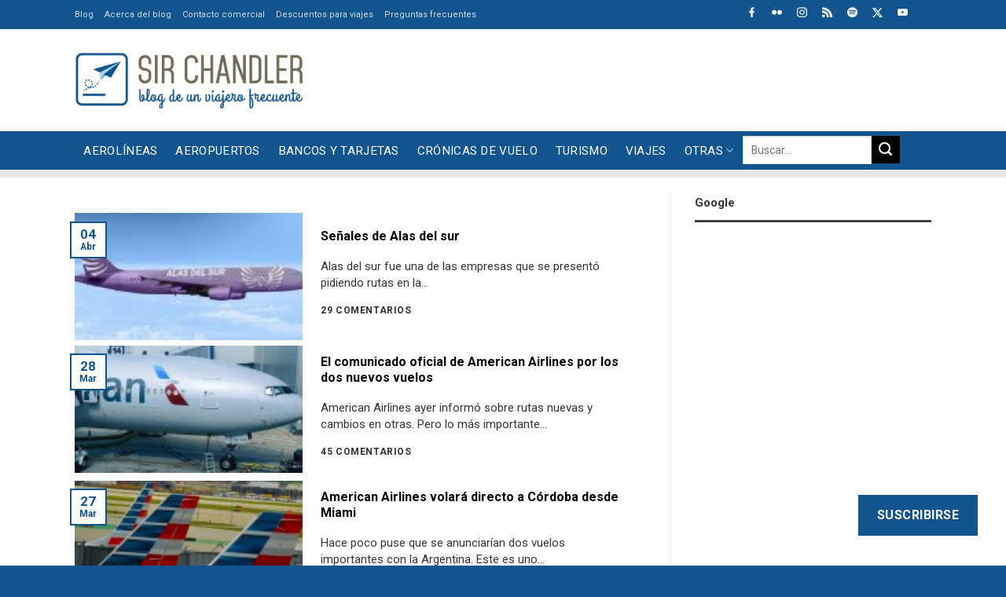

--- FILE ---
content_type: text/html; charset=utf-8
request_url: https://www.google.com/recaptcha/api2/aframe
body_size: 267
content:
<!DOCTYPE HTML><html><head><meta http-equiv="content-type" content="text/html; charset=UTF-8"></head><body><script nonce="l1OC4UyZv87JH7e2YfrBSw">/** Anti-fraud and anti-abuse applications only. See google.com/recaptcha */ try{var clients={'sodar':'https://pagead2.googlesyndication.com/pagead/sodar?'};window.addEventListener("message",function(a){try{if(a.source===window.parent){var b=JSON.parse(a.data);var c=clients[b['id']];if(c){var d=document.createElement('img');d.src=c+b['params']+'&rc='+(localStorage.getItem("rc::a")?sessionStorage.getItem("rc::b"):"");window.document.body.appendChild(d);sessionStorage.setItem("rc::e",parseInt(sessionStorage.getItem("rc::e")||0)+1);localStorage.setItem("rc::h",'1768730988389');}}}catch(b){}});window.parent.postMessage("_grecaptcha_ready", "*");}catch(b){}</script></body></html>